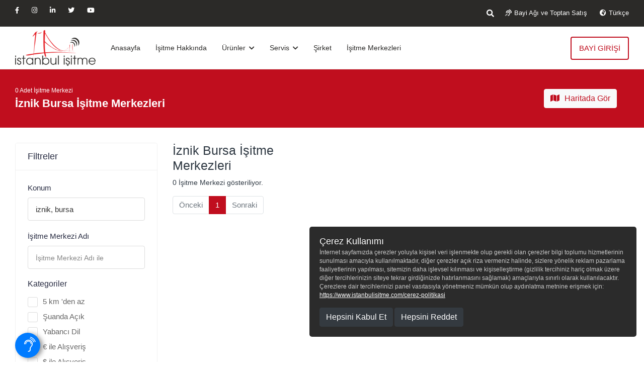

--- FILE ---
content_type: text/html; charset=utf-8
request_url: https://www.istanbulisitme.com/bursa-iznik-isitme-merkezleri
body_size: 9664
content:


<!DOCTYPE html>
<html lang="tr">
<head>
    <meta charset="utf-8">
    <meta name="viewport" content="width=device-width, initial-scale=1.0, user-scalable=0">
    <meta name="MobileOptimized" content="320">
    <meta name="apple-mobile-web-app-capable" content="yes">
    
    <!-- Favicons -->
    <link rel="icon" type="image/png" href="https://istanbulisitme.com/assets/img/favicon-16x16.png" sizes="16x16">
    <link rel="icon" type="image/png" href="https://istanbulisitme.com/assets/img/favicon-32x32.png" sizes="32x32">
    <link rel="icon" type="image/png" href="https://istanbulisitme.com/assets/img/favicon-48x48.png" sizes="48x48">
    <link rel="icon" type="image/png" href="https://istanbulisitme.com/assets/img/favicon-64x64.png" sizes="64x64">
    <link rel="icon" type="image/png" href="https://istanbulisitme.com/assets/img/favicon-96x96.png" sizes="96x96">
    <link rel="icon" type="image/png" href="https://istanbulisitme.com/assets/img/favicon-144x144.png" sizes="144x144">
    <!-- /Favicons -->
    <!-- Meta Data-->
    
    <title>İznik Bursa İşitme Merkezleri</title>
    <meta name="description" content="İznik Bursa, Audio Service İşitme Cihazı Yetkili, Satış ve Test Merkezleri. Ara ve Yol Tarifi Al. 0 Adet İşitme Merkezi.">
    <meta name="keywords" content="Audio Service, İşitme Testi, SGK İşitme Cihaz, Görünmeyen İşitme Cihazı, Çocuk İşitme Cihazı, En Ucuz İşitme Cihazı, İşitme Kaybı, En Kaliteli İşitme Cihazı, Vertigo, Tinnitus, Kulak Anatomisi, İşitme Cihazı Karşılaştırması, Kulak Çınlaması, Ani İşitme Kaybı, Kulak kireçlenmesi, Kulak Kalıbı">
    <meta name="classification" content="Hearing Aids">
    <link rel="canonical" href="https://istanbulisitme.com/urun-karsilastirma">
    <meta name="robots" content="index,follow">
    <meta content="all" name="audience">
    <meta name="googlebot" content="index,follow">
    <!--Facebook-->
    <meta property="og:url" content="https://istanbulisitme.com">
    <meta property="og:title" content="İznik Bursa İşitme Merkezleri">
    <meta property="og:description" content="İznik Bursa, Audio Service İşitme Cihazı Yetkili, Satış ve Test Merkezleri. Ara ve Yol Tarifi Al. 0 Adet İşitme Merkezi.">
    <meta property="og:image" content="https://istanbulisitme.com/assets/img/istanbul-isitme-logo.png">
    <!-- Twitter -->
    <meta name="twitter:title" content="İznik Bursa İşitme Merkezleri">
    <meta name="twitter:description" content="İznik Bursa, Audio Service İşitme Cihazı Yetkili, Satış ve Test Merkezleri. Ara ve Yol Tarifi Al. 0 Adet İşitme Merkezi.">
    <meta name="twitter:image" content="https://istanbulisitme.com/assets/img/istanbul-isitme-logo.png">
    <meta name="twitter:card" content="summary_large_image">
    <script type="application/ld+json">
        {
        "@context": "https://schema.org",
        "@type": "BreadcrumbList",
        "itemListElement": [{
        "@type": "ListItem",
        "position": 1,
        "name": "İznik Bursa İşitme Merkezleri"
        }
        ]
        }
    </script>

    <!-- /Meta Data-->
    <!-- Bootstrap CSS -->
    <link rel="stylesheet" href="/assets/css/bootstrap.min.css?version=7b91e0f5-3603-4391-b505-872478de5772">
    <!-- Fontawesome CSS -->
    <link rel="stylesheet" href="/assets/plugins/fontawesome/css/fontawesome.min.css?version=7b91e0f5-3603-4391-b505-872478de5772">
    <link rel="stylesheet" href="/assets/plugins/fontawesome/css/all.min.css?version=7b91e0f5-3603-4391-b505-872478de5772">
    <!-- Main CSS -->
    <link rel="stylesheet" href="/assets/css/style.css?version=7b91e0f5-3603-4391-b505-872478de5772">
    

    <style>

        .search {
            position: relative;
            height: 25px;
        }

            .search .input {
                background-color: #fff;
                border: 0;
                font-size: 15px;
                padding: 15px 0px 15px 15px;
                height: 20px;
                width: 20px;
                transition: width 0.3s ease;
                background: #2b2a28;
                color: #fff;
            }

            .search .btn {
                background: #2b2a28;
                color: #fff;
                border: 0;
                cursor: pointer;
                font-size: 15px;
                position: absolute;
                top: 0;
                left: 0;
                height: 30px;
                width: 30px;
                transition: transform 0.3s ease;
                padding: 5px;
            }

                .search .btn:focus, input:focus {
                    outline: none;
                }

            /*  .search.active  {
                padding-right: 15px;
            }*/
            .search.active .input {
                width: 250px;
                background: #fff;
                color: #2b2a28;
            }

            .search.active .btn {
                transform: translateX(230px);
                background: #fff;
                color: #2b2a28;
            }

        .sticky-icon {
            position: fixed;
            width: 50px;
            height: 50px;
            left: 30px;
            bottom: 8px;
            background-color: #007bff;
            color: #FFF;
            border-radius: 50px;
            text-align: center;
            font-size: 30px;
            box-shadow: 5px 2px 10px #999;
            z-index: 999999999;
        }

        .sticky-icon-img {
            width: 135px;
            position: absolute;
            top: 8px;
            left: -38px;
        }
    </style>
</head>

<body>
    <!-- Google Tag Manager (noscript) -->
    <noscript>
        <iframe src="https://www.googletagmanager.com/ns.html?id=GTM-KG4RSW6" height="0" width="0" style="display:none;visibility:hidden"></iframe>
    </noscript>
    <!-- End Google Tag Manager (noscript) -->
    <!-- Preloader Start -->
    <div id="preloader" style="">
        <div id="status" style="">
            <img src="/assets/img/load.gif" id="preloader_image" alt="loader">
        </div>
    </div>
    <!-- Preloader End-->
    <!-- Main Wrapper -->
    <div class="main-wrapper">
        <!--Top Header -->
        <div class="header-top">
            <div class="left-top ">
                <ul>
                    <li>
                        <a class="header" href="https://www.facebook.com/istanbulisitme" target="_blank"><i class="fab fa-facebook-f top-icons"></i></a>
                    </li>
                    <li>
                        <a class="header" href="https://www.instagram.com/istanbulisitme/" target="_blank"><i class="fab fa-instagram top-icons"></i></a>
                    </li>
                    <li>
                        <a class="header" href="" target="_blank"><i class="fab fa-linkedin-in top-icons"></i></a>
                    </li>
                    <li>
                        <a class="header" href="https://twitter.com/istanbulisitme" target="_blank"><i class="fab fa-twitter top-icons"></i></a>
                    </li>
                    <li>
                        <a class="header" href="https://www.youtube.com/channel/UCt8eFn7ijlTZw1L8NoVse4A" target="_blank"><i class="fab fa-youtube top-icons"></i></a>
                    </li>
                </ul>
            </div>
            <div class="right-top">
                <ul>
                    <li>
                        <div class="search">
                            <form action="/ara" method="get">
                                <input type="text" class="input" placeholder="Ara..." name="term" required>
                                <button class="btn" type="button">
                                    <i class="fas fa-search"></i>
                                </button>
                            </form>
                        </div>
                    </li>
                    <li style=" margin-top: 5px; padding-bottom: 10px;"><a class="header" href="/bayi/Dashboard" target="_blank"><i class="fas fa-assistive-listening-systems top-icon"></i>Bayi Ağı ve Toptan Satış</a></li>
                    <li style=" margin-top: 5px; padding-bottom: 10px;"><a class="header" href=""><i class="fas fa-globe-africa top-icon"></i>Türkçe</a></li>
                </ul>
            </div>

        </div>
        <!--/Top Header -->
        <!-- Header -->
        <header class="header">



<nav class="navbar navbar-expand-lg header-nav">
    <div class="navbar-header">
        <a id="mobile_btn" href="javascript:void(0);">
            <span class="bar-icon">
                <span></span>
                <span></span>
                <span></span>
            </span>
        </a>
        <a href="https://istanbulisitme.com/" class="navbar-brand logo">
            <img src="/assets/img/istanbul-isitme-merkezi-25-yil-logo.png" class="img-fluid" alt="Logo">
        </a>
    </div>
    <div class="main-menu-wrapper">
        <div class="menu-header">
            <a href="https://istanbulisitme.com/" class="menu-logo">
                <img src="/assets/img/istanbul-isitme-merkezi-25-yil-logo.png" class="img-fluid" alt="Logo">
            </a>
            <a id="menu_close" class="menu-close" href="javascript:void(0);">
                <i class="fas fa-times"></i>
            </a>
        </div>
        <ul class="main-nav">
            <li>
                <a href="https://istanbulisitme.com/">Anasayfa</a>
            </li>
            <li>
                <a href="https://istanbulisitme.com/isitme-ve-isitme-kaybi">İşitme Hakkında</a>
            </li>
            <li class="has-submenu">
                <a href="https://istanbulisitme.com/urunler">Ürünler <i class="fas fa-chevron-down"></i></a>
                <ul class="submenu">
                    <li class="has-submenu">
                        <a href="https://istanbulisitme.com/isitme-cihazlari">İşitme Cihazları</a>
                        <ul class="submenu">
                            <li>
                                <a href="https://istanbulisitme.com/isitme-cihazlari/hazir-kulak-ici-ite">Hazır Kulak İçi (ITE)</a>
                            </li>
                            <li>
                                <a href="https://istanbulisitme.com/isitme-cihazlari/kulak-ici-ite">Kulak İçi (ITE)</a>
                            </li>
                            <li>
                                <a href="https://istanbulisitme.com/isitme-cihazlari/kulak-arkasi-ric">Kulak Arkası (RIC)</a>
                            </li>
                            <li>
                                <a href="https://istanbulisitme.com/isitme-cihazlari/kulak-arkasi-slimric">Kulak Arkası (SlimRIC)</a>
                            </li>
                            <li>
                                <a href="https://istanbulisitme.com/isitme-cihazlari/kulak-arkasi-bte">Kulak Arkası (BTE)</a>
                            </li>
                        </ul>
                    </li>
                    <li class="has-submenu">
                        <a href="https://istanbulisitme.com/isitme-cihazi-aksesuarlari">Aksesuarlar</a>
                        <ul class="submenu">
                            <li>
                                <a href="https://istanbulisitme.com/isitme-cihazi-aksesuarlari/boynuz">Boynuz</a>
                            </li>
                            <li>
                                <a href="https://istanbulisitme.com/isitme-cihazi-aksesuarlari/pil-kapagi">Pil Kapağı</a>
                            </li>
                            <li>
                                <a href="https://istanbulisitme.com/isitme-cihazi-aksesuarlari/click-dome">Click Dome</a>
                            </li>
                            <li>
                                <a href="https://istanbulisitme.com/isitme-cihazi-aksesuarlari/click-sleeve">Click Sleeve</a>
                            </li>
                            <li>
                                <a href="https://istanbulisitme.com/isitme-cihazi-aksesuarlari/slim-tube">Slim Tube</a>
                            </li>
                            <li>
                                <a href="https://istanbulisitme.com/isitme-cihazi-aksesuarlari/li-ion-slim-tube">Li-Ion Slim Tube</a>
                            </li>
                            <li>
                                <a href="https://istanbulisitme.com/isitme-cihazi-aksesuarlari/thin-tube">Thin Tube</a>
                            </li>
                            <li>
                                <a href="https://istanbulisitme.com/isitme-cihazi-aksesuarlari/programlama-aparatlari">Programlama Aparatları</a>
                            </li>
                            <li>
                                <a href="https://istanbulisitme.com/isitme-cihazi-aksesuarlari/filtreler">Filtreler</a>
                            </li>
                            <li>
                                <a href="https://istanbulisitme.com/isitme-cihazi-aksesuarlari/kulak-izi-alma">Kulak İzi Alma</a>
                            </li>
                            <li>
                                <a href="https://istanbulisitme.com/isitme-cihazi-aksesuarlari/temizlik-ve-bakim">Temizlik ve Bakım</a>
                            </li>
                            <li>
                                <a href="https://istanbulisitme.com/isitme-cihazi-aksesuarlari/cros">CROS</a>
                            </li>
                            <li>
                                <a href="https://istanbulisitme.com/isitme-cihazi-aksesuarlari/deneme-cihazi">Deneme Cihazı</a>
                            </li>
                            <li>
                                <a href="https://istanbulisitme.com/isitme-cihazi-aksesuarlari/prop">Prop</a>
                            </li>
                            <li>
                                <a href="https://istanbulisitme.com/isitme-cihazi-aksesuarlari/tip">Tip</a>
                            </li>
                            <li>
                                <a href="https://istanbulisitme.com/isitme-cihazi-aksesuarlari/pil">Pil</a>
                            </li>
                            <li>
                                <a href="https://istanbulisitme.com/isitme-cihazi-aksesuarlari/ear-tip">Ear Tip</a>
                            </li>
                            <li class="has-submenu">
                                <a href="https://istanbulisitme.com/isitme-cihazi-aksesuarlari/receiver">Receiver</a>
                                <ul class="submenu">
                                    <li>
                                        <a href="https://istanbulisitme.com/isitme-cihazi-aksesuarlari/receiver-s">S</a>
                                        <a href="https://istanbulisitme.com/isitme-cihazi-aksesuarlari/receiver-m">M</a>
                                        <a href="https://istanbulisitme.com/isitme-cihazi-aksesuarlari/receiver-p">P</a>
                                        <a href="https://istanbulisitme.com/isitme-cihazi-aksesuarlari/receiver-hp">HP</a>
                                    </li>
                                </ul>
                            </li>
                            <li>
                                <a href="https://istanbulisitme.com/isitme-cihazi-aksesuarlari/sarj-aleti">Şarj Aleti</a>
                            </li>
                            <li>
                                <a href="https://istanbulisitme.com/isitme-cihazi-aksesuarlari/kabinler">Kabinler</a>
                            </li>
                            <li>
                                <a href="https://istanbulisitme.com/isitme-cihazi-aksesuarlari/rem">REM</a>
                            </li>
                            <li>
                                <a href="https://istanbulisitme.com/isitme-cihazi-aksesuarlari/yardimci-ekipmanlar">Yardımcı Ekipmanlar</a>
                            </li>
                        </ul>
                    </li>
                    <li>
                        <a href="https://istanbulisitme.com/isitme-cihazi-mobil-uygulama">Uygulamalar</a>
                    </li>
                    <li>
                        <a href="/uygun-cihaz-bul">Uygun Cihaz Bul</a>
                    </li>
                    <li>
                        <a href="https://istanbulisitme.com/urun-karsilastirma">Ürün Karşılaştırma</a>
                    </li>

                </ul>
            </li>
            <li class="has-submenu">
                <a href="#">Servis <i class="fas fa-chevron-down"></i></a>
                <ul class="submenu">
                    <li>
                        <a href="https://istanbulisitme.com/servis-garantisi">Servis Garantisi</a>
                    </li>
                    <li>
                        <a href="https://istanbulisitme.com/satis-ve-satis-sonrasi">Satış ve Satış Sonrası</a>
                    </li>
                    <li>
                        <a href="https://istanbulisitme.com/servis-kayit">Servis Kayıt</a>
                    </li>
                    <li>
                        <a href="https://istanbulisitme.com/teknik-ozellikler-sozlugu">Teknik Sözlük</a>
                    </li>
                    <li>
                        <a href="/elektronik-gazete">E Gazete</a>
                    </li>
                </ul>
            </li>
            <li>
                <a href="https://istanbulisitme.com/sirket">Şirket</a>
            </li>
            <li>
                <a href="https://istanbulisitme.com/isitme-merkezleri">İşitme Merkezleri</a>
            </li>
                <li class="login-link">
                    <a href="/hesap/giris">Bayi Girişi</a>
                </li>
        </ul>
    </div>
    <ul class="nav header-navbar-rht">

            <li class="nav-item">
                <a class="nav-link header-login" href="/hesap/giris">Bayi Girişi</a>
            </li>
    </ul>
</nav>
        </header>
        <!-- /Header -->
        

<!-- Breadcrumb -->
<div class="breadcrumb-bar">
    <div class="container-fluid">
        <div class="row align-items-center">
            <div class="col-md-8 col-12">
                <nav aria-label="breadcrumb" class="page-breadcrumb">
                    <ol class="breadcrumb">
                        <li class="breadcrumb-item active" aria-current="page">0 Adet İşitme Merkezi</li>
                    </ol>
                </nav>
                <span class="breadcrumb-title">İznik Bursa İşitme Merkezleri</span>
            </div>
            <div class="col-md-4 col-12 d-md-block d-none ">
                <div class="card-body" style="float: right">
                    <!-- Simple demo-->
                    <button class="btn btn-light" onclick="showHearingCenterMaps();"><i class="fas fa-map" style="padding-right: 10px"></i>Haritada Gör</button>
                </div>
            </div>
        </div>
    </div>
</div>
<!-- /Breadcrumb -->
<!-- Page Content -->
<div class="content">
    <div class="container-fluid">
        <div class="row">
            <div class="col-md-12 col-lg-4 col-xl-3 theiaStickySidebar">
                <!-- Search Filter -->
                <div class="card search-filter">
                    <div class="card-header">
                        <h4 class="card-title mb-0">Filtreler</h4>
                    </div>
                    <div class="card-body">
                        <form action="/isitme-merkezleri" method="get" id="general-search">
                            <input type="hidden" id="pageNumber" name="sayfa" value="1" />
                            <input type="hidden" id="pageSize" name="size" value="10" />
                            <div class="filter-widget">
                                <label>Konum</label>
                                <input type="text" class="form-control" name="ililce" placeholder="Şehir veya İlçe ile arayın" data-thevalue="iznik, bursa" value="iznik, bursa">
                            </div>
                            <div class="filter-widget">
                                <label>İşitme Merkezi Adı</label>
                                <input type="text" class="form-control" name="isitmemerkezi" placeholder="İşitme Merkezi Adı ile" data-thevalue="" value="">
                            </div>
                            <div class="filter-widget">
                                <h4>Kategoriler</h4>
                                <div>
                                    <label class="custom_check">
                                        <input type="checkbox" name="nearest" value="true" >
                                        <span class="checkmark"></span> 5 km 'den az
                                    </label>
                                </div>
                                <div>
                                    <label class="custom_check">
                                        <input type="checkbox" name="isopen" value="true" >
                                        <span class="checkmark"></span> Şuanda Açık
                                    </label>
                                </div>
                                <div>
                                    <label class="custom_check">
                                        <input type="checkbox" name="foreignlang" value="true" >
                                        <span class="checkmark"></span> Yabancı Dil
                                    </label>
                                </div>
                                <div>
                                    <label class="custom_check">
                                        <input type="checkbox" name="euro" value="true" >
                                        <span class="checkmark"></span> € ile Alışveriş
                                    </label>
                                </div>
                                <div>
                                    <label class="custom_check">
                                        <input type="checkbox" name="dolar" value="true" >
                                        <span class="checkmark"></span> $ ile Alışveriş
                                    </label>
                                </div>
                                <div>
                                    <label class="custom_check">
                                        <input type="checkbox" name="hasstock" value="true" >
                                        <span class="checkmark"></span> Stok Olanlar
                                    </label>
                                </div>
                            </div>
                            <div class="btn-search">
                                <button type="button" class="btn btn-block" id="btn-submit-search">Ara</button>
                            </div>
                        </form>

                    </div>
                </div>
                <!-- /Search Filter -->

            </div>

            <div class="col-md-12 col-lg-8 col-xl-9">
                <div class="row align-items-center pb-3">
                    <div class="col-md-4 col-12 d-md-block d-none custom-short-by">
                        <h1 class="title pharmacy-title list-item-title">İznik Bursa İşitme Merkezleri</h1>
                        <span class="sort-title">0 İşitme Merkezi gösteriliyor.</span>
                    </div>
                    <div class="col-md-8 col-12 d-md-block d-none custom-short-by">
                    </div>
                </div>
                <div>
                    <ul class="pagination">
                        <li class="page-item  disabled">
                            <a class="page-link" href="javascript:;" onclick="goToPage(0);" tabindex="-1">Önceki</a>
                        </li>




                        <li class="page-item active">
                            <a class="page-link" href="javascript:;" onclick="goToPage(1);">1 <span class="sr-only">(current)</span></a>
                        </li>


                        <li class="page-item disabled">
                            <a class="page-link" href="javascript:;" onclick="goToPage(2);">Sonraki</a>
                        </li>
                    </ul>
                </div>
            </div>
        </div>
    </div>
</div>
<!-- /Page Content -->






        <!-- Footer -->
        <footer class="footer">
            <!-- Footer Top -->
            <div class="footer-top">
                <div class="container-fluid">
                    <div class="row">
                        <div class="col-lg-3 col-md-6">
                            <!-- Footer Widget -->
                            <div class="footer-widget footer-about">
                                <div class="footer-logo">
                                    <img src="/assets/img/istanbul-isitme-merkezi-25-yil-logo-beyaz.png" style="max-width: 256px" alt="logo">
                                </div>
                                <div class="footer-about-content">
                                    <p>En uygun fiyat ve en kaliteli ürün politikası ile "İstanbul İşitme Cihazları" her zaman hizmetinizdedir…</p>
                                    <div class="social-icon">
                                        <ul>
                                            <li>
                                                <a class="header" href="https://www.facebook.com/istanbulisitme" target="_blank"><i class="fab fa-facebook-f top-icons"></i></a>
                                            </li>
                                            <li>
                                                <a class="header" href="https://www.instagram.com/istanbulisitme/" target="_blank"><i class="fab fa-instagram top-icons"></i></a>
                                            </li>
                                            <li>
                                                <a class="header" href="" target="_blank"><i class="fab fa-linkedin-in top-icons"></i></a>
                                            </li>
                                            <li>
                                                <a class="header" href="https://twitter.com/istanbulisitme" target="_blank"><i class="fab fa-twitter top-icons"></i></a>
                                            </li>
                                            <li>
                                                <a class="header" href="https://www.youtube.com/channel/UCt8eFn7ijlTZw1L8NoVse4A" target="_blank"><i class="fab fa-youtube top-icons"></i></a>
                                            </li>
                                        </ul>
                                    </div>
                                </div>
                            </div>
                            <!-- /Footer Widget -->
                        </div>
                        <div class="col-lg-3 col-md-6">
                            <!-- Footer Widget -->
                            <div class="footer-widget footer-menu">
                                <h2 class="footer-title">Ürünler</h2>
                                <ul>
                                    <li>
                                        <a href="/isitme-cihazlari">İşitme Cihazları</a>
                                    </li>
                                    <li>
                                        <a href="/isitme-cihazi-aksesuarlari">Aksesuarlar</a>
                                    </li>
                                    <li>
                                        <a href="/rem-cihazi">Rem</a>
                                    </li>
                                    <li>
                                        <a href="/isitme-cihazi-mobil-uygulama">Mobil Uygulamalar</a>
                                    </li>
                                    <li>
                                        <a href="/urun-karsilastirma">Ürün Karşılaştırma</a>
                                    </li>
                                    <li>
                                        <a href="/teknik-ozellikler-sozlugu">Teknik Sözlük</a>
                                    </li>
                                </ul>
                            </div>
                            <!-- /Footer Widget -->
                        </div>
                        <div class="col-lg-3 col-md-6">
                            <!-- Footer Widget -->
                            <div class="footer-widget footer-menu">
                                <h2 class="footer-title">Servis</h2>
                                <ul>
                                    <li>
                                        <a href="/servis-garantisi">Servis Garantisi</a>
                                    </li>
                                    <li>
                                        <a href="/satis-ve-satis-sonrasi">Satış ve Sonrası</a>
                                    </li>
                                    <li>
                                        <a href="/servis-kayit">Servis Kayıt</a>
                                    </li>
                                    <li>
                                        <a href="/evraklar-dosyalar">Dosyalar</a>
                                    </li>
                                    <li>
                                        <a href="/elektronik-gazete">E Gazete</a>
                                    </li>
                                    <li>
                                        <a href="/isitme-merkezleri">İşitme Merkezleri</a>
                                    </li>
                                    <li>
                                        <a href="/audio-service">Audio Service</a>
                                    </li>
                                </ul>
                            </div>
                            <!-- /Footer Widget -->
                        </div>
                        <div class="col-lg-3 col-md-6">
                            <!-- Footer Widget -->
                            <div class="footer-widget footer-contact">
                                <h2 class="footer-title">Bize Ulaşın</h2>
                                <div class="footer-contact-info">
                                    <p>
                                        <a class="footer" href="tel:+902122477604">
                                            <i class="fas fa-phone-alt"></i>
                                            +90 212 247 76 04
                                        </a>
                                    </p>
                                    <p>
                                        <a class="footer" href="tel:+905545573837">
                                            <i class="fas fa-phone-alt"></i>
                                            +90 554 557 38 37
                                        </a>
                                    </p>
                                    <p>
                                        <a class="footer" href="mailto:muhasebe@istanbulisitme.com">
                                            <i class="fas fa-envelope"></i>
                                            muhasebe@istanbulisitme.com
                                        </a>
                                    </p>
                                    <p class="mb-0">
                                        <a class="footer" href="https://www.google.com.tr/maps/place/%C4%B0stanbul+%C4%B0%C5%9Fitme+Cihazlar%C4%B1/41.0590913,28.9847409,17z/data=!3m1!4b1!4m5!3m4!1s0x14cab7120960a8d1:0xd3a7308ccd0d5e0a!8m2!3d41.0590913!4d28.9869349" target="_blank">
                                            <span><i class="fas fa-map-marker-alt"></i></span>
                                            Gürsel Mahallesi, İmrahor Caddesi, NO:29/A, Premier Kampüs Ofis, İç Kapı No: 105 Kağıthane, İstanbul
                                        </a>
                                    </p>
                                </div>
                            </div>
                            <!-- /Footer Widget -->
                        </div>
                    </div>
                </div>
            </div>
            <!-- /Footer Top -->
            <!-- Footer Bottom -->
            <div class="footer-bottom">
                <div class="container-fluid">
                    <!-- Copyright -->
                    <div class="copyright">
                        <div class="row">
                            <div class="col-md-3 col-lg-3">
                                <div class="copyright-text">
                                    <p class="mb-0">&copy; 2026 İstanbul İşitme A.Ş.</p>

                                </div>

                            </div>
                            <div class="col-md-9 col-lg-9">
                                <!-- Copyright Menu -->
                                <div class="copyright-menu">
                                    <ul class="policy-menu">
                                        <li>
                                            <a href="/Content/docs/basvuru-formu.docx" target="_blank">Başvuru Formu</a>
                                        </li>
                                        <li>
                                            <a href="/gizlilik-ve-kisisel-verilerin-korunmasi-politikasi" target="_blank">Gizlilik ve Kişisel Verilerin Korunması Politikası</a>
                                        </li>
                                        <li>
                                            <a href="/kullanim-kosullari" target="_blank">Kullanım Koşulları</a>
                                        </li>
                                    </ul>
                                </div>
                                <!-- /Copyright Menu -->
                            </div>
                        </div>
                    </div>
                    <!-- /Copyright -->
                </div>
            </div>
            <!-- /Footer Bottom -->
        </footer>
        <!-- /Footer -->


        <a class="sticky-icon" href="http://www.sessizliktekaybolmayindiye.com/" target="_blank">
            <img class="sticky-icon-img" src="/assets/img/icon/logo-white.png" />
        </a>
        <div class="popin generalAnnounce" id="cookieUsagePopIn" style="display: none;">
            <h6 class="title">Çerez Kullanımı</h6>
            <p>
                İnternet sayfamızda çerezler yoluyla kişisel veri işlenmekte olup gerekli olan çerezler bilgi toplumu hizmetlerinin sunulması amacıyla kullanılmaktadır, diğer çerezler açık riza vermeniz halinde, sizlere yönelik reklam pazarlama faaliyetlerinin yapılması, sitemizin daha işlevsel kılınması ve kişiselleştirme (gizlilik tercihiniz hariç olmak üzere diğer tercihlerinizin siteye tekrar girdiğinizde hatırlanmasını sağlamak) amaçlarıyla sınırlı olarak kullanılacaktır. Çerezlere dair tercihlerinizi panel vasıtasıyla yönetmeniz mümkün olup aydınlatma metnine erişmek için:
                <br />
                <a href="https://www.istanbulisitme.com/cerez-politikasi" target="_blank">https://www.istanbulisitme.com/cerez-politikasi</a>
            </p>
            <div class="wrapper">
                <button class="btn btn-dark acceptCookieBtn">Hepsini Kabul Et</button>
                <button class="btn btn-dark rejectCookieBtn">Hepsini Reddet</button>
            </div>
        </div>
    </div>


    <div class="main-warpper-print"></div>


    <!-- Contact Form Modal -->
    <div class="modal fade call-modal" id="contact-form-modal">
        <div class="modal-dialog modal-dialog-centered" role="document">
            <div class="modal-content">
                <div class="modal-body">
                    <div class="col-md-12 col-lg-12">
                        <div class="login-header">
                            <h3>Talebinizi Bırakın, Sizi Arayalım</h3>
                        </div>

                        <!-- Register Form -->
                        <form id="contact-form">
                            <div class="form-group form-focus">
                                <input type="text" class="form-control floating" name="PhoneNumber" required>
                                <label class="focus-label">Telefon</label>
                            </div>
                            <div class="form-group form-focus">
                                <input type="text" class="form-control floating" name="FullName">
                                <label class="focus-label">Adınız Soyadınız</label>
                            </div>
                            <div class="form-group form-focus" style=" height: auto;">
                                <textarea rows="3" type="text" class="form-control floating" name="Message" style=" height: auto;"></textarea>
                                <label class="focus-label">Mesajınız</label>
                            </div>

                            <button class="btn btn-primary btn-block btn-lg" type="button" onclick="contactform.post();">Gönder</button>
                        </form>
                        <!-- /Register Form -->

                    </div>

                </div>
            </div>
        </div>
    </div>
    <!-- Contact Form Modal -->

    
    <div class="modal fade" id="showMapsModel" tabindex="-1" role="dialog" aria-labelledby="showMapsModelLabel" aria-hidden="true">
        <div class="modal-dialog" role="document">
            <div class="modal-content">
                <div class="modal-header">
                    <h5 class="modal-title" id="exampleModalLabel">Bilgi</h5>
                    <button class="close" type="button" data-dismiss="modal" aria-label="Close" data-original-title="" title=""><span aria-hidden="true"></span></button>
                </div>
                <div class="modal-body">Tarayıcınızın konumunuza erişmesine izin verirseniz, size en yakın işitme merkezimizi bulabiliriz.</div>
                <div class="modal-footer">
                    <a class="btn btn-primary" href="/isitme-merkezleri-harita">Harita</a>
                    <button class="btn btn-secondary" type="button" data-original-title="" title="" onclick="getLocation('/isitme-merkezleri-harita?' + $('#querystirng').val());">İzin Ver</button>
                </div>
            </div>
        </div>
    </div>

    <script src="https://maps.googleapis.com/maps/api/js?key=AIzaSyACk4CFqX2BxSmKWIGMruryfemm2UUq_Q8&v=weekly&amp;libraries=geometry,places,drawing"></script>
    <script src="/bundles/jquery?v=8Oos0avDZyPg-cbyVzvkIfERIE1DGSe3sRQdCSYrgEQ1"></script>

    <script src="/bundles/bootstrap?v=5wGOdUQTqCZox4y0eq1f_UKsgU8G3F-PLf6dAg17FUE1"></script>

    <script src="/bundles/fancybox"></script>

    <script src="https://cdn.jsdelivr.net/npm/sweetalert2@10"></script>
    <script src="/assets/plugins/theia-sticky-sidebar/theia-sticky-sidebar.js"></script>
    <script src="/assets/plugins/bootbox/bootbox.min.js"></script>
    <script src="/assets/plugins/jquery-validation/js/jquery.validate.js"></script>
    <script src="/assets/plugins/jquery-validation/js/localization/messages_tr.min.js"></script>
    <script src="/assets/plugins/jquery-inputmask/jquery.inputmask.bundle.min.js"></script>
    <script src="/Scripts/Utils.js?version=7b91e0f5-3603-4391-b505-872478de5772"></script>
    <script type="text/javascript">

        $('.search button').click(() => {
            if ($('.search').hasClass("active")) {
                if ($('.search input').val().length > 0) {
                    $('.search form').submit();
                }
                else {
                    $('.search').removeClass("active");
                    $('.search input').focus();
                }
            }
            else {
                $('.search').addClass("active");
                $('.search input').focus();
            }
        })

    </script>

    
    <script type="text/javascript">
        function showHearingCenterMaps() {
            var latlng = getCookie("CurrentLocation");
            if (latlng.length > 0) {
                window.location.href = ('/isitme-merkezleri-harita?' + $('#querystirng').val());
            } else {
                $('#showMapsModel').modal("show");
            }
        }



        $('#btn-submit-search').on("click", function (e) {
            e.preventDefault;

            if (
                $('input[name="ililce"]').val() != $('input[name="ililce"]').data("thevalue")
                || $('input[name="isitmemerkezi"]').val() != $('input[name="isitmemerkezi"]').data("thevalue")
            ) {
                $('#pageNumber').val(1);
            }

            $('#general-search').submit();
        })

        function goToPage(page = 1) {
            $('#preloader').fadeIn();
            $('#pageNumber').val(page);
            $('#general-search').submit();
        }
    </script>

    <script src="/bundles/script?v=WphqcDqU0UyQaalB9TjvulazgZm2rI99X7dYewQosE41"></script>


</body>
</html>